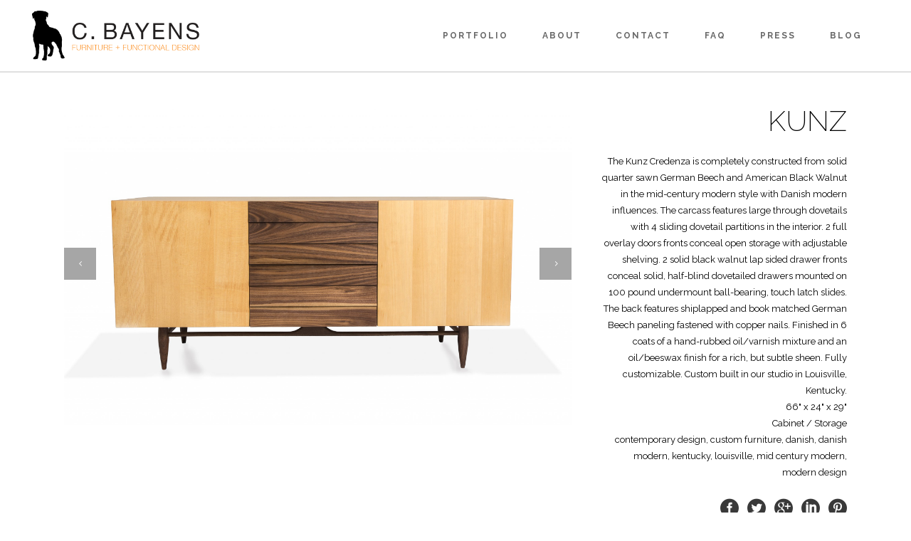

--- FILE ---
content_type: text/html; charset=UTF-8
request_url: https://www.craigbayens.com/item/kunz-credenza
body_size: 10933
content:

<!DOCTYPE html>
<html lang="en-US">
<head>
	<meta charset="UTF-8" />
			<meta name="viewport" content="width=device-width,initial-scale=1,user-scalable=no">
		<title>C. Bayens Furniture &amp; Functional Design |   Kunz</title>

	
							<meta name="description" content="Contemporary &amp; Mid-Century Modern Design Furniture
Handmade and Custom Functional Design Furniture">
			
							<meta name="keywords" content="contemporary, contemporary furniture, furniture maker, mid-century furniture, functional design, custom design, custom design furniture, furniture maker louisville, mid-century modern furniture, mid century modern furniture, mid century, modern, modern furniture, modern interior design, interior design, 2020 design, 2020 furniture, minimalist furniture, minimalist, minimalist style">
				
	<link rel="profile" href="http://gmpg.org/xfn/11"/>
		<link rel="shortcut icon" type="image/x-icon" href="https://d2fxn1d7fsdeeo.cloudfront.net/craigbayens.com/wp-content/uploads/2015/01/21194455/favicon1.png" />
	<link rel="apple-touch-icon" href="https://d2fxn1d7fsdeeo.cloudfront.net/craigbayens.com/wp-content/uploads/2015/01/21194455/favicon1.png" />
	<!--[if gte IE 9]>
	<style type="text/css">
		.gradient {
			filter: none;
		}
	</style>
	<![endif]-->

	<link href='//fonts.googleapis.com/css?family=Raleway:100,100italic,200,200italic,300,300italic,400,400italic,500,500italic,600,600italic,700,700italic,800,800italic,900,900italic|Crete+Round:100,100italic,200,200italic,300,300italic,400,400italic,500,500italic,600,600italic,700,700italic,800,800italic,900,900italic' rel='stylesheet' type='text/css' />
<meta name='robots' content='max-image-preview:large' />
	<style>img:is([sizes="auto" i], [sizes^="auto," i]) { contain-intrinsic-size: 3000px 1500px }</style>
	<link rel="alternate" type="application/rss+xml" title="C. Bayens Furniture &amp; Functional Design &raquo; Feed" href="https://www.craigbayens.com/feed" />
<link rel="alternate" type="application/rss+xml" title="C. Bayens Furniture &amp; Functional Design &raquo; Comments Feed" href="https://www.craigbayens.com/comments/feed" />
<script type="text/javascript">
/* <![CDATA[ */
window._wpemojiSettings = {"baseUrl":"https:\/\/s.w.org\/images\/core\/emoji\/16.0.1\/72x72\/","ext":".png","svgUrl":"https:\/\/s.w.org\/images\/core\/emoji\/16.0.1\/svg\/","svgExt":".svg","source":{"concatemoji":"https:\/\/www.craigbayens.com\/wp-includes\/js\/wp-emoji-release.min.js?ver=6.8.3"}};
/*! This file is auto-generated */
!function(s,n){var o,i,e;function c(e){try{var t={supportTests:e,timestamp:(new Date).valueOf()};sessionStorage.setItem(o,JSON.stringify(t))}catch(e){}}function p(e,t,n){e.clearRect(0,0,e.canvas.width,e.canvas.height),e.fillText(t,0,0);var t=new Uint32Array(e.getImageData(0,0,e.canvas.width,e.canvas.height).data),a=(e.clearRect(0,0,e.canvas.width,e.canvas.height),e.fillText(n,0,0),new Uint32Array(e.getImageData(0,0,e.canvas.width,e.canvas.height).data));return t.every(function(e,t){return e===a[t]})}function u(e,t){e.clearRect(0,0,e.canvas.width,e.canvas.height),e.fillText(t,0,0);for(var n=e.getImageData(16,16,1,1),a=0;a<n.data.length;a++)if(0!==n.data[a])return!1;return!0}function f(e,t,n,a){switch(t){case"flag":return n(e,"\ud83c\udff3\ufe0f\u200d\u26a7\ufe0f","\ud83c\udff3\ufe0f\u200b\u26a7\ufe0f")?!1:!n(e,"\ud83c\udde8\ud83c\uddf6","\ud83c\udde8\u200b\ud83c\uddf6")&&!n(e,"\ud83c\udff4\udb40\udc67\udb40\udc62\udb40\udc65\udb40\udc6e\udb40\udc67\udb40\udc7f","\ud83c\udff4\u200b\udb40\udc67\u200b\udb40\udc62\u200b\udb40\udc65\u200b\udb40\udc6e\u200b\udb40\udc67\u200b\udb40\udc7f");case"emoji":return!a(e,"\ud83e\udedf")}return!1}function g(e,t,n,a){var r="undefined"!=typeof WorkerGlobalScope&&self instanceof WorkerGlobalScope?new OffscreenCanvas(300,150):s.createElement("canvas"),o=r.getContext("2d",{willReadFrequently:!0}),i=(o.textBaseline="top",o.font="600 32px Arial",{});return e.forEach(function(e){i[e]=t(o,e,n,a)}),i}function t(e){var t=s.createElement("script");t.src=e,t.defer=!0,s.head.appendChild(t)}"undefined"!=typeof Promise&&(o="wpEmojiSettingsSupports",i=["flag","emoji"],n.supports={everything:!0,everythingExceptFlag:!0},e=new Promise(function(e){s.addEventListener("DOMContentLoaded",e,{once:!0})}),new Promise(function(t){var n=function(){try{var e=JSON.parse(sessionStorage.getItem(o));if("object"==typeof e&&"number"==typeof e.timestamp&&(new Date).valueOf()<e.timestamp+604800&&"object"==typeof e.supportTests)return e.supportTests}catch(e){}return null}();if(!n){if("undefined"!=typeof Worker&&"undefined"!=typeof OffscreenCanvas&&"undefined"!=typeof URL&&URL.createObjectURL&&"undefined"!=typeof Blob)try{var e="postMessage("+g.toString()+"("+[JSON.stringify(i),f.toString(),p.toString(),u.toString()].join(",")+"));",a=new Blob([e],{type:"text/javascript"}),r=new Worker(URL.createObjectURL(a),{name:"wpTestEmojiSupports"});return void(r.onmessage=function(e){c(n=e.data),r.terminate(),t(n)})}catch(e){}c(n=g(i,f,p,u))}t(n)}).then(function(e){for(var t in e)n.supports[t]=e[t],n.supports.everything=n.supports.everything&&n.supports[t],"flag"!==t&&(n.supports.everythingExceptFlag=n.supports.everythingExceptFlag&&n.supports[t]);n.supports.everythingExceptFlag=n.supports.everythingExceptFlag&&!n.supports.flag,n.DOMReady=!1,n.readyCallback=function(){n.DOMReady=!0}}).then(function(){return e}).then(function(){var e;n.supports.everything||(n.readyCallback(),(e=n.source||{}).concatemoji?t(e.concatemoji):e.wpemoji&&e.twemoji&&(t(e.twemoji),t(e.wpemoji)))}))}((window,document),window._wpemojiSettings);
/* ]]> */
</script>
<style id='wp-emoji-styles-inline-css' type='text/css'>

	img.wp-smiley, img.emoji {
		display: inline !important;
		border: none !important;
		box-shadow: none !important;
		height: 1em !important;
		width: 1em !important;
		margin: 0 0.07em !important;
		vertical-align: -0.1em !important;
		background: none !important;
		padding: 0 !important;
	}
</style>
<link rel='stylesheet' id='wp-block-library-css' href='https://www.craigbayens.com/wp-includes/css/dist/block-library/style.min.css?ver=6.8.3' type='text/css' media='all' />
<style id='classic-theme-styles-inline-css' type='text/css'>
/*! This file is auto-generated */
.wp-block-button__link{color:#fff;background-color:#32373c;border-radius:9999px;box-shadow:none;text-decoration:none;padding:calc(.667em + 2px) calc(1.333em + 2px);font-size:1.125em}.wp-block-file__button{background:#32373c;color:#fff;text-decoration:none}
</style>
<style id='global-styles-inline-css' type='text/css'>
:root{--wp--preset--aspect-ratio--square: 1;--wp--preset--aspect-ratio--4-3: 4/3;--wp--preset--aspect-ratio--3-4: 3/4;--wp--preset--aspect-ratio--3-2: 3/2;--wp--preset--aspect-ratio--2-3: 2/3;--wp--preset--aspect-ratio--16-9: 16/9;--wp--preset--aspect-ratio--9-16: 9/16;--wp--preset--color--black: #000000;--wp--preset--color--cyan-bluish-gray: #abb8c3;--wp--preset--color--white: #ffffff;--wp--preset--color--pale-pink: #f78da7;--wp--preset--color--vivid-red: #cf2e2e;--wp--preset--color--luminous-vivid-orange: #ff6900;--wp--preset--color--luminous-vivid-amber: #fcb900;--wp--preset--color--light-green-cyan: #7bdcb5;--wp--preset--color--vivid-green-cyan: #00d084;--wp--preset--color--pale-cyan-blue: #8ed1fc;--wp--preset--color--vivid-cyan-blue: #0693e3;--wp--preset--color--vivid-purple: #9b51e0;--wp--preset--gradient--vivid-cyan-blue-to-vivid-purple: linear-gradient(135deg,rgba(6,147,227,1) 0%,rgb(155,81,224) 100%);--wp--preset--gradient--light-green-cyan-to-vivid-green-cyan: linear-gradient(135deg,rgb(122,220,180) 0%,rgb(0,208,130) 100%);--wp--preset--gradient--luminous-vivid-amber-to-luminous-vivid-orange: linear-gradient(135deg,rgba(252,185,0,1) 0%,rgba(255,105,0,1) 100%);--wp--preset--gradient--luminous-vivid-orange-to-vivid-red: linear-gradient(135deg,rgba(255,105,0,1) 0%,rgb(207,46,46) 100%);--wp--preset--gradient--very-light-gray-to-cyan-bluish-gray: linear-gradient(135deg,rgb(238,238,238) 0%,rgb(169,184,195) 100%);--wp--preset--gradient--cool-to-warm-spectrum: linear-gradient(135deg,rgb(74,234,220) 0%,rgb(151,120,209) 20%,rgb(207,42,186) 40%,rgb(238,44,130) 60%,rgb(251,105,98) 80%,rgb(254,248,76) 100%);--wp--preset--gradient--blush-light-purple: linear-gradient(135deg,rgb(255,206,236) 0%,rgb(152,150,240) 100%);--wp--preset--gradient--blush-bordeaux: linear-gradient(135deg,rgb(254,205,165) 0%,rgb(254,45,45) 50%,rgb(107,0,62) 100%);--wp--preset--gradient--luminous-dusk: linear-gradient(135deg,rgb(255,203,112) 0%,rgb(199,81,192) 50%,rgb(65,88,208) 100%);--wp--preset--gradient--pale-ocean: linear-gradient(135deg,rgb(255,245,203) 0%,rgb(182,227,212) 50%,rgb(51,167,181) 100%);--wp--preset--gradient--electric-grass: linear-gradient(135deg,rgb(202,248,128) 0%,rgb(113,206,126) 100%);--wp--preset--gradient--midnight: linear-gradient(135deg,rgb(2,3,129) 0%,rgb(40,116,252) 100%);--wp--preset--font-size--small: 13px;--wp--preset--font-size--medium: 20px;--wp--preset--font-size--large: 36px;--wp--preset--font-size--x-large: 42px;--wp--preset--spacing--20: 0.44rem;--wp--preset--spacing--30: 0.67rem;--wp--preset--spacing--40: 1rem;--wp--preset--spacing--50: 1.5rem;--wp--preset--spacing--60: 2.25rem;--wp--preset--spacing--70: 3.38rem;--wp--preset--spacing--80: 5.06rem;--wp--preset--shadow--natural: 6px 6px 9px rgba(0, 0, 0, 0.2);--wp--preset--shadow--deep: 12px 12px 50px rgba(0, 0, 0, 0.4);--wp--preset--shadow--sharp: 6px 6px 0px rgba(0, 0, 0, 0.2);--wp--preset--shadow--outlined: 6px 6px 0px -3px rgba(255, 255, 255, 1), 6px 6px rgba(0, 0, 0, 1);--wp--preset--shadow--crisp: 6px 6px 0px rgba(0, 0, 0, 1);}:where(.is-layout-flex){gap: 0.5em;}:where(.is-layout-grid){gap: 0.5em;}body .is-layout-flex{display: flex;}.is-layout-flex{flex-wrap: wrap;align-items: center;}.is-layout-flex > :is(*, div){margin: 0;}body .is-layout-grid{display: grid;}.is-layout-grid > :is(*, div){margin: 0;}:where(.wp-block-columns.is-layout-flex){gap: 2em;}:where(.wp-block-columns.is-layout-grid){gap: 2em;}:where(.wp-block-post-template.is-layout-flex){gap: 1.25em;}:where(.wp-block-post-template.is-layout-grid){gap: 1.25em;}.has-black-color{color: var(--wp--preset--color--black) !important;}.has-cyan-bluish-gray-color{color: var(--wp--preset--color--cyan-bluish-gray) !important;}.has-white-color{color: var(--wp--preset--color--white) !important;}.has-pale-pink-color{color: var(--wp--preset--color--pale-pink) !important;}.has-vivid-red-color{color: var(--wp--preset--color--vivid-red) !important;}.has-luminous-vivid-orange-color{color: var(--wp--preset--color--luminous-vivid-orange) !important;}.has-luminous-vivid-amber-color{color: var(--wp--preset--color--luminous-vivid-amber) !important;}.has-light-green-cyan-color{color: var(--wp--preset--color--light-green-cyan) !important;}.has-vivid-green-cyan-color{color: var(--wp--preset--color--vivid-green-cyan) !important;}.has-pale-cyan-blue-color{color: var(--wp--preset--color--pale-cyan-blue) !important;}.has-vivid-cyan-blue-color{color: var(--wp--preset--color--vivid-cyan-blue) !important;}.has-vivid-purple-color{color: var(--wp--preset--color--vivid-purple) !important;}.has-black-background-color{background-color: var(--wp--preset--color--black) !important;}.has-cyan-bluish-gray-background-color{background-color: var(--wp--preset--color--cyan-bluish-gray) !important;}.has-white-background-color{background-color: var(--wp--preset--color--white) !important;}.has-pale-pink-background-color{background-color: var(--wp--preset--color--pale-pink) !important;}.has-vivid-red-background-color{background-color: var(--wp--preset--color--vivid-red) !important;}.has-luminous-vivid-orange-background-color{background-color: var(--wp--preset--color--luminous-vivid-orange) !important;}.has-luminous-vivid-amber-background-color{background-color: var(--wp--preset--color--luminous-vivid-amber) !important;}.has-light-green-cyan-background-color{background-color: var(--wp--preset--color--light-green-cyan) !important;}.has-vivid-green-cyan-background-color{background-color: var(--wp--preset--color--vivid-green-cyan) !important;}.has-pale-cyan-blue-background-color{background-color: var(--wp--preset--color--pale-cyan-blue) !important;}.has-vivid-cyan-blue-background-color{background-color: var(--wp--preset--color--vivid-cyan-blue) !important;}.has-vivid-purple-background-color{background-color: var(--wp--preset--color--vivid-purple) !important;}.has-black-border-color{border-color: var(--wp--preset--color--black) !important;}.has-cyan-bluish-gray-border-color{border-color: var(--wp--preset--color--cyan-bluish-gray) !important;}.has-white-border-color{border-color: var(--wp--preset--color--white) !important;}.has-pale-pink-border-color{border-color: var(--wp--preset--color--pale-pink) !important;}.has-vivid-red-border-color{border-color: var(--wp--preset--color--vivid-red) !important;}.has-luminous-vivid-orange-border-color{border-color: var(--wp--preset--color--luminous-vivid-orange) !important;}.has-luminous-vivid-amber-border-color{border-color: var(--wp--preset--color--luminous-vivid-amber) !important;}.has-light-green-cyan-border-color{border-color: var(--wp--preset--color--light-green-cyan) !important;}.has-vivid-green-cyan-border-color{border-color: var(--wp--preset--color--vivid-green-cyan) !important;}.has-pale-cyan-blue-border-color{border-color: var(--wp--preset--color--pale-cyan-blue) !important;}.has-vivid-cyan-blue-border-color{border-color: var(--wp--preset--color--vivid-cyan-blue) !important;}.has-vivid-purple-border-color{border-color: var(--wp--preset--color--vivid-purple) !important;}.has-vivid-cyan-blue-to-vivid-purple-gradient-background{background: var(--wp--preset--gradient--vivid-cyan-blue-to-vivid-purple) !important;}.has-light-green-cyan-to-vivid-green-cyan-gradient-background{background: var(--wp--preset--gradient--light-green-cyan-to-vivid-green-cyan) !important;}.has-luminous-vivid-amber-to-luminous-vivid-orange-gradient-background{background: var(--wp--preset--gradient--luminous-vivid-amber-to-luminous-vivid-orange) !important;}.has-luminous-vivid-orange-to-vivid-red-gradient-background{background: var(--wp--preset--gradient--luminous-vivid-orange-to-vivid-red) !important;}.has-very-light-gray-to-cyan-bluish-gray-gradient-background{background: var(--wp--preset--gradient--very-light-gray-to-cyan-bluish-gray) !important;}.has-cool-to-warm-spectrum-gradient-background{background: var(--wp--preset--gradient--cool-to-warm-spectrum) !important;}.has-blush-light-purple-gradient-background{background: var(--wp--preset--gradient--blush-light-purple) !important;}.has-blush-bordeaux-gradient-background{background: var(--wp--preset--gradient--blush-bordeaux) !important;}.has-luminous-dusk-gradient-background{background: var(--wp--preset--gradient--luminous-dusk) !important;}.has-pale-ocean-gradient-background{background: var(--wp--preset--gradient--pale-ocean) !important;}.has-electric-grass-gradient-background{background: var(--wp--preset--gradient--electric-grass) !important;}.has-midnight-gradient-background{background: var(--wp--preset--gradient--midnight) !important;}.has-small-font-size{font-size: var(--wp--preset--font-size--small) !important;}.has-medium-font-size{font-size: var(--wp--preset--font-size--medium) !important;}.has-large-font-size{font-size: var(--wp--preset--font-size--large) !important;}.has-x-large-font-size{font-size: var(--wp--preset--font-size--x-large) !important;}
:where(.wp-block-post-template.is-layout-flex){gap: 1.25em;}:where(.wp-block-post-template.is-layout-grid){gap: 1.25em;}
:where(.wp-block-columns.is-layout-flex){gap: 2em;}:where(.wp-block-columns.is-layout-grid){gap: 2em;}
:root :where(.wp-block-pullquote){font-size: 1.5em;line-height: 1.6;}
</style>
<link rel='stylesheet' id='contact-form-7-css' href='https://www.craigbayens.com/wp-content/plugins/contact-form-7/includes/css/styles.css?ver=6.1.4' type='text/css' media='all' />
<style id='contact-form-7-inline-css' type='text/css'>
.wpcf7 .wpcf7-recaptcha iframe {margin-bottom: 0;}.wpcf7 .wpcf7-recaptcha[data-align="center"] > div {margin: 0 auto;}.wpcf7 .wpcf7-recaptcha[data-align="right"] > div {margin: 0 0 0 auto;}
</style>
<link rel='stylesheet' id='menu-image-css' href='https://www.craigbayens.com/wp-content/plugins/menu-image/includes/css/menu-image.css?ver=3.13' type='text/css' media='all' />
<link rel='stylesheet' id='dashicons-css' href='https://www.craigbayens.com/wp-includes/css/dashicons.min.css?ver=6.8.3' type='text/css' media='all' />
<link rel='stylesheet' id='rs-plugin-settings-css' href='https://www.craigbayens.com/wp-content/plugins/revslider/public/assets/css/settings.css?ver=5.4.7.3' type='text/css' media='all' />
<style id='rs-plugin-settings-inline-css' type='text/css'>
#rs-demo-id {}
</style>
<link rel='stylesheet' id='qode_default_style-css' href='https://www.craigbayens.com/wp-content/themes/stockholm/style.css?ver=6.8.3' type='text/css' media='all' />
<link rel='stylesheet' id='qode_stylesheet-css' href='https://www.craigbayens.com/wp-content/themes/stockholm/css/stylesheet.min.css?ver=6.8.3' type='text/css' media='all' />
<link rel='stylesheet' id='qode_style_dynamic-css' href='https://www.craigbayens.com/wp-content/themes/stockholm/css/style_dynamic.css?ver=1644252808' type='text/css' media='all' />
<link rel='stylesheet' id='qode_font-awesome-css' href='https://www.craigbayens.com/wp-content/themes/stockholm/css/font-awesome/css/font-awesome.min.css?ver=6.8.3' type='text/css' media='all' />
<link rel='stylesheet' id='qode_elegant-icons-css' href='https://www.craigbayens.com/wp-content/themes/stockholm/css/elegant-icons/style.min.css?ver=6.8.3' type='text/css' media='all' />
<link rel='stylesheet' id='qode_linear-icons-css' href='https://www.craigbayens.com/wp-content/themes/stockholm/css/linear-icons/style.css?ver=6.8.3' type='text/css' media='all' />
<link rel='stylesheet' id='mediaelement-css' href='https://www.craigbayens.com/wp-includes/js/mediaelement/mediaelementplayer-legacy.min.css?ver=4.2.17' type='text/css' media='all' />
<link rel='stylesheet' id='wp-mediaelement-css' href='https://www.craigbayens.com/wp-includes/js/mediaelement/wp-mediaelement.min.css?ver=6.8.3' type='text/css' media='all' />
<link rel='stylesheet' id='qode_responsive-css' href='https://www.craigbayens.com/wp-content/themes/stockholm/css/responsive.min.css?ver=6.8.3' type='text/css' media='all' />
<link rel='stylesheet' id='qode_style_dynamic_responsive-css' href='https://www.craigbayens.com/wp-content/themes/stockholm/css/style_dynamic_responsive.css?ver=1644252808' type='text/css' media='all' />
<link rel='stylesheet' id='js_composer_front-css' href='https://www.craigbayens.com/wp-content/plugins/js_composer/assets/css/js_composer.min.css?ver=5.4.7' type='text/css' media='all' />
<link rel='stylesheet' id='qode_custom_css-css' href='https://www.craigbayens.com/wp-content/themes/stockholm/css/custom_css.css?ver=1644252808' type='text/css' media='all' />
<link rel='stylesheet' id='qode_webkit-css' href='https://www.craigbayens.com/wp-content/themes/stockholm/css/webkit_stylesheet.css?ver=6.8.3' type='text/css' media='all' />
<link rel='stylesheet' id='thickbox-css' href='https://www.craigbayens.com/wp-includes/js/thickbox/thickbox.css?ver=6.8.3' type='text/css' media='all' />
<link rel='stylesheet' id='webcake-css' href='https://www.craigbayens.com/wp-content/themes/stockholm-child/style.css?ver=6.8.3' type='text/css' media='all' />
<script type="text/javascript" src="https://www.craigbayens.com/wp-includes/js/jquery/jquery.min.js?ver=3.7.1" id="jquery-core-js"></script>
<script type="text/javascript" src="https://www.craigbayens.com/wp-includes/js/jquery/jquery-migrate.min.js?ver=3.4.1" id="jquery-migrate-js"></script>
<script type="text/javascript" src="https://www.craigbayens.com/wp-content/plugins/revslider/public/assets/js/jquery.themepunch.tools.min.js?ver=5.4.7.3" id="tp-tools-js"></script>
<script type="text/javascript" src="https://www.craigbayens.com/wp-content/plugins/revslider/public/assets/js/jquery.themepunch.revolution.min.js?ver=5.4.7.3" id="revmin-js"></script>
<script type="text/javascript" src="https://www.craigbayens.com/wp-content/themes/stockholm-child/js/scripts.js?ver=6.8.3" id="webcake-js"></script>
<link rel="https://api.w.org/" href="https://www.craigbayens.com/wp-json/" /><link rel="EditURI" type="application/rsd+xml" title="RSD" href="https://www.craigbayens.com/xmlrpc.php?rsd" />
<meta name="generator" content="WordPress 6.8.3" />
<link rel="canonical" href="https://www.craigbayens.com/item/kunz-credenza" />
<link rel='shortlink' href='https://www.craigbayens.com/?p=185' />
<link rel="alternate" title="oEmbed (JSON)" type="application/json+oembed" href="https://www.craigbayens.com/wp-json/oembed/1.0/embed?url=https%3A%2F%2Fwww.craigbayens.com%2Fitem%2Fkunz-credenza" />
<link rel="alternate" title="oEmbed (XML)" type="text/xml+oembed" href="https://www.craigbayens.com/wp-json/oembed/1.0/embed?url=https%3A%2F%2Fwww.craigbayens.com%2Fitem%2Fkunz-credenza&#038;format=xml" />
<script src="https://apis.google.com/js/platform.js?onload=MakespaceGSuiteLoginInit" async defer></script><noscript><style>.vce-row-container .vcv-lozad {display: none}</style></noscript><meta name="generator" content="Powered by Visual Composer Website Builder - fast and easy-to-use drag and drop visual editor for WordPress."/><meta name="google-site-verification" content="_h_77qJfUvGLUekvtEX3vS7PrCoaDzhxXd66bfVJKbk" />
<script>
var _gaq = _gaq || [];
_gaq.push(['_setAccount', 'UA-22812279-1']);
_gaq.push(['_trackPageview']);
</script>
<script data-src="http://www.google-analytics.com/ga.js">
(function() {
  var ga = document.createElement('script'); ga.type = 'text/javascript'; ga.async = true;
  ga.src = 'http://www.google-analytics.com/ga.js';
  var s = document.getElementsByTagName('script')[0]; s.parentNode.insertBefore(ga, s);
})();
</script>
<script>
  (function(i,s,o,g,r,a,m){i['GoogleAnalyticsObject']=r;i[r]=i[r]||function(){
  (i[r].q=i[r].q||[]).push(arguments)},i[r].l=1*new Date();a=s.createElement(o),
  m=s.getElementsByTagName(o)[0];a.async=1;a.src=g;m.parentNode.insertBefore(a,m)
  })(window,document,'script','//www.google-analytics.com/analytics.js','ga');

  ga('create', 'UA-55373524-8', 'auto');
  ga('send', 'pageview');

</script>
		<style type="text/css">.recentcomments a{display:inline !important;padding:0 !important;margin:0 !important;}</style><meta name="generator" content="Powered by WPBakery Page Builder - drag and drop page builder for WordPress."/>
<!--[if lte IE 9]><link rel="stylesheet" type="text/css" href="https://www.craigbayens.com/wp-content/plugins/js_composer/assets/css/vc_lte_ie9.min.css" media="screen"><![endif]--><meta name="generator" content="Powered by Slider Revolution 5.4.7.3 - responsive, Mobile-Friendly Slider Plugin for WordPress with comfortable drag and drop interface." />
<script type="text/javascript">function setREVStartSize(e){									
						try{ e.c=jQuery(e.c);var i=jQuery(window).width(),t=9999,r=0,n=0,l=0,f=0,s=0,h=0;
							if(e.responsiveLevels&&(jQuery.each(e.responsiveLevels,function(e,f){f>i&&(t=r=f,l=e),i>f&&f>r&&(r=f,n=e)}),t>r&&(l=n)),f=e.gridheight[l]||e.gridheight[0]||e.gridheight,s=e.gridwidth[l]||e.gridwidth[0]||e.gridwidth,h=i/s,h=h>1?1:h,f=Math.round(h*f),"fullscreen"==e.sliderLayout){var u=(e.c.width(),jQuery(window).height());if(void 0!=e.fullScreenOffsetContainer){var c=e.fullScreenOffsetContainer.split(",");if (c) jQuery.each(c,function(e,i){u=jQuery(i).length>0?u-jQuery(i).outerHeight(!0):u}),e.fullScreenOffset.split("%").length>1&&void 0!=e.fullScreenOffset&&e.fullScreenOffset.length>0?u-=jQuery(window).height()*parseInt(e.fullScreenOffset,0)/100:void 0!=e.fullScreenOffset&&e.fullScreenOffset.length>0&&(u-=parseInt(e.fullScreenOffset,0))}f=u}else void 0!=e.minHeight&&f<e.minHeight&&(f=e.minHeight);e.c.closest(".rev_slider_wrapper").css({height:f})					
						}catch(d){console.log("Failure at Presize of Slider:"+d)}						
					};</script>
<noscript><style type="text/css"> .wpb_animate_when_almost_visible { opacity: 1; }</style></noscript>
</head>

<body class="wp-singular portfolio_page-template-default single single-portfolio_page postid-185 wp-theme-stockholm wp-child-theme-stockholm-child vcwb  select-child-theme-ver-1.0.0 select-theme-ver-4.4.1 wpb-js-composer js-comp-ver-5.4.7 vc_responsive">

<div class="wrapper">
<div class="wrapper_inner">
<!-- Google Analytics start -->
		<script>
			var _gaq = _gaq || [];
			_gaq.push(['_setAccount', 'UA-58521140-1']);
			_gaq.push(['_trackPageview']);

			(function() {
				var ga = document.createElement('script'); ga.type = 'text/javascript'; ga.async = true;
				ga.src = ('https:' == document.location.protocol ? 'https://ssl' : 'http://www') + '.google-analytics.com/ga.js';
				var s = document.getElementsByTagName('script')[0]; s.parentNode.insertBefore(ga, s);
			})();
		</script>
	<!-- Google Analytics end -->

	<header class="page_header scrolled_not_transparent with_border  fixed">
		<div class="header_inner clearfix">

		<div class="header_top_bottom_holder">
				<div class="header_bottom clearfix" style='' >
			                    					<div class="header_inner_left">
                        													<div class="mobile_menu_button"><span><i class="fa fa-bars"></i></span></div>
												<div class="logo_wrapper">
														<div class="q_logo"><a href="https://www.craigbayens.com/"><img class="normal" src="https://d2fxn1d7fsdeeo.cloudfront.net/craigbayens.com/wp-content/uploads/2015/01/21194455/logo11.png" alt="Logo"/><img class="light" src="https://d2fxn1d7fsdeeo.cloudfront.net/craigbayens.com/wp-content/uploads/2015/01/21194455/logo11.png" alt="Logo"/><img class="dark" src="https://d2fxn1d7fsdeeo.cloudfront.net/craigbayens.com/wp-content/uploads/2015/01/21194455/logo11.png" alt="Logo"/><img class="sticky" src="https://d2fxn1d7fsdeeo.cloudfront.net/craigbayens.com/wp-content/uploads/2015/01/21194455/logo11.png" alt="Logo"/></a></div>
                            						</div>
						                        					</div>
										                                                							<div class="header_inner_right">
								<div class="side_menu_button_wrapper right">
																											<div class="side_menu_button">
																																							</div>
								</div>
							</div>
																		<nav class="main_menu drop_down   right">
							<ul id="menu-primary-navigation" class=""><li id="nav-menu-item-22" class="menu-item menu-item-type-post_type menu-item-object-page  narrow"><a href="https://www.craigbayens.com/portfolio" class=""><i class="menu_icon fa blank"></i><span class="menu-text">Portfolio</span><span class="plus"></span></a></li>
<li id="nav-menu-item-16" class="menu-item menu-item-type-post_type menu-item-object-page  narrow"><a href="https://www.craigbayens.com/about" class=""><i class="menu_icon fa blank"></i><span class="menu-text">About</span><span class="plus"></span></a></li>
<li id="nav-menu-item-13" class="menu-item menu-item-type-post_type menu-item-object-page  narrow"><a href="https://www.craigbayens.com/contact" class=""><i class="menu_icon fa blank"></i><span class="menu-text">Contact</span><span class="plus"></span></a></li>
<li id="nav-menu-item-552" class="menu-item menu-item-type-post_type menu-item-object-page  narrow"><a href="https://www.craigbayens.com/faq" class=""><i class="menu_icon fa blank"></i><span class="menu-text">FAQ</span><span class="plus"></span></a></li>
<li id="nav-menu-item-14" class="menu-item menu-item-type-post_type menu-item-object-page  narrow"><a href="https://www.craigbayens.com/press" class=""><i class="menu_icon fa blank"></i><span class="menu-text">Press</span><span class="plus"></span></a></li>
<li id="nav-menu-item-358" class="menu-item menu-item-type-taxonomy menu-item-object-category  narrow"><a href="https://www.craigbayens.com/blog" class=""><i class="menu_icon fa blank"></i><span class="menu-text">Blog</span><span class="plus"></span></a></li>
</ul>						</nav>
												                        											<nav class="mobile_menu">
							<ul id="menu-primary-navigation-1" class=""><li id="mobile-menu-item-22" class="menu-item menu-item-type-post_type menu-item-object-page "><a href="https://www.craigbayens.com/portfolio" class=""><span>Portfolio</span></a><span class="mobile_arrow"><i class="fa fa-angle-right"></i><i class="fa fa-angle-down"></i></span></li>
<li id="mobile-menu-item-16" class="menu-item menu-item-type-post_type menu-item-object-page "><a href="https://www.craigbayens.com/about" class=""><span>About</span></a><span class="mobile_arrow"><i class="fa fa-angle-right"></i><i class="fa fa-angle-down"></i></span></li>
<li id="mobile-menu-item-13" class="menu-item menu-item-type-post_type menu-item-object-page "><a href="https://www.craigbayens.com/contact" class=""><span>Contact</span></a><span class="mobile_arrow"><i class="fa fa-angle-right"></i><i class="fa fa-angle-down"></i></span></li>
<li id="mobile-menu-item-552" class="menu-item menu-item-type-post_type menu-item-object-page "><a href="https://www.craigbayens.com/faq" class=""><span>FAQ</span></a><span class="mobile_arrow"><i class="fa fa-angle-right"></i><i class="fa fa-angle-down"></i></span></li>
<li id="mobile-menu-item-14" class="menu-item menu-item-type-post_type menu-item-object-page "><a href="https://www.craigbayens.com/press" class=""><span>Press</span></a><span class="mobile_arrow"><i class="fa fa-angle-right"></i><i class="fa fa-angle-down"></i></span></li>
<li id="mobile-menu-item-358" class="menu-item menu-item-type-taxonomy menu-item-object-category "><a href="https://www.craigbayens.com/blog" class=""><span>Blog</span></a><span class="mobile_arrow"><i class="fa fa-angle-right"></i><i class="fa fa-angle-down"></i></span></li>
</ul>						</nav>
									</div>
		</div>
	</div>

	</header>
	<a id='back_to_top' href='#'>
			<span class="fa-stack">
				<span class="arrow_carrot-up"></span>
			</span>
	</a>






<div class="content ">
			<div class="content_inner  ">
														
<div class="container" style="">
	<div class="container_inner default_template_holder clearfix" >
		
			<div class="portfolio_single small-slider">
				
<div class="two_columns_66_33 clearfix portfolio_container">
	<div class="column1">
		<div class="column_inner">
			<div class="flexslider">
				<ul class="slides">
					
																							<li class="slide">
									<img src="https://d2fxn1d7fsdeeo.cloudfront.net/craigbayens.com/wp-content/uploads/2020/01/08163334/ouisville_midcentury_modern_contemporary_wood_credenza_danish_walnut_1-scaled.jpg" alt="" />
								</li>
							
																							<li class="slide">
									<img src="https://d2fxn1d7fsdeeo.cloudfront.net/craigbayens.com/wp-content/uploads/2020/01/08163623/ouisville_midcentury_modern_contemporary_wood_credenza_danish_walnut_2-scaled.jpg" alt="" />
								</li>
							
																							<li class="slide">
									<img src="https://d2fxn1d7fsdeeo.cloudfront.net/craigbayens.com/wp-content/uploads/2020/01/08163808/ouisville_midcentury_modern_contemporary_wood_credenza_danish_walnut_3-scaled.jpg" alt="" />
								</li>
											</ul>
			</div>
		</div>
	</div>
	<div class="column2">
		<div class="column_inner">
			<div class="portfolio_detail portfolio_single_follow">
					<h3 class="info_section_title">Kunz</h3>

<div class="info portfolio_single_content">
	<p>The Kunz Credenza is completely constructed from solid quarter sawn German Beech and American Black Walnut in the mid-century modern style with Danish modern influences. The carcass features large through dovetails with 4 sliding dovetail partitions in the interior. 2 full overlay doors fronts conceal open storage with adjustable shelving. 2 solid black walnut lap sided drawer fronts conceal solid, half-blind dovetailed drawers mounted on 100 pound undermount ball-bearing, touch latch slides. The back features shiplapped and book matched German Beech paneling fastened with copper nails. Finished in 6 coats of a hand-rubbed oil/varnish mixture and an oil/beeswax finish for a rich, but subtle sheen. Fully customizable. Custom built in our studio in Louisville, Kentucky.</p>
</div> <!-- close div.portfolio_content -->		<div class="info portfolio_single_custom_field">
							<h6 class="info_section_title">dimension</h6>
						<p>
									66&quot; x 24&quot; x 29&quot;							</p>
		</div> <!-- close div.info.portfolio_single_custom_field -->
			<div class="info portfolio_single_custom_field">
							<h6 class="info_section_title">pricing</h6>
						<p>
																</p>
		</div> <!-- close div.info.portfolio_single_custom_field -->
		<div class="info portfolio_single_categories">
		<h6 class="info_section_title">Category </h6>
		<p>
			<span class="category">
			Cabinet / Storage			</span> <!-- close span.category -->
		</p>
	</div> <!-- close div.info.portfolio-categories -->
	<div class="info portfolio_single_tags">
		<h6 class="info_section_title">Tags</h6>
		<span class="category">
			contemporary design, custom furniture, danish, danish modern, kentucky, louisville, mid century modern, modern design		</span> <!-- close span.category -->
	</div> <!-- close div.info.portfolio_tags -->


	<div class="portfolio_social_holder">
		<div class="social_share_list_holder circle"><ul><li class="facebook_share"><a title="Share on Facebook" href="javascript:void(0)" onclick="window.open('http://www.facebook.com/sharer.php?s=100&amp;p[title]=Kunz&amp;p[url]=https%3A%2F%2Fwww.craigbayens.com%2Fitem%2Fkunz-credenza&amp;p[images][0]=https://d2fxn1d7fsdeeo.cloudfront.net/craigbayens.com/wp-content/uploads/2020/01/08163334/ouisville_midcentury_modern_contemporary_wood_credenza_danish_walnut_1-scaled.jpg&amp;p[summary]=The+Kunz+Credenza+is+completely+constructed+from+solid+quarter+sawn+German+Beech+and+American+Black+Walnut+in+the+mid-century+modern+style+with+Danish+modern+influences.+The+carcass+features+large+through+dovetails+with+4+sliding+dovetail+partitions+in+the+interior.+2+full+overlay+doors+fronts+conceal...', 'sharer', 'toolbar=0,status=0,width=620,height=280');"><i class="social_facebook_circle"></i></a></li><li class="twitter_share"><a href="#" title="Share on Twitter" onclick="popUp=window.open('http://twitter.com/home?status=The+Kunz+Credenza+is+completely+constructed+from+solid+quarter+sawn+German+Beech+and+American+https://www.craigbayens.com/item/kunz-credenza', 'popupwindow', 'scrollbars=yes,width=800,height=400');popUp.focus();return false;"><i class="social_twitter_circle"></i></a></li><li  class="google_share"><a href="#" title="Share on Google+" onclick="popUp=window.open('https://plus.google.com/share?url=https%3A%2F%2Fwww.craigbayens.com%2Fitem%2Fkunz-credenza', 'popupwindow', 'scrollbars=yes,width=800,height=400');popUp.focus();return false"><i class="social_googleplus_circle"></i></a></li><li  class="linkedin_share"><a href="#" class="Share on LinkedIn" onclick="popUp=window.open('http://linkedin.com/shareArticle?mini=true&amp;url=https%3A%2F%2Fwww.craigbayens.com%2Fitem%2Fkunz-credenza&amp;title=Kunz', 'popupwindow', 'scrollbars=yes,width=800,height=400');popUp.focus();return false"><i class="social_linkedin_circle"></i></a></li><li  class="pinterest_share"><a href="#" title="Share on Pinterest" onclick="popUp=window.open('http://pinterest.com/pin/create/button/?url=https%3A%2F%2Fwww.craigbayens.com%2Fitem%2Fkunz-credenza&amp;description=Kunz&amp;media=https%3A%2F%2Fd2fxn1d7fsdeeo.cloudfront.net%2Fcraigbayens.com%2Fwp-content%2Fuploads%2F2020%2F01%2F08163334%2Fouisville_midcentury_modern_contemporary_wood_credenza_danish_walnut_1-scaled.jpg', 'popupwindow', 'scrollbars=yes,width=800,height=400');popUp.focus();return false"><i class="social_pinterest_circle"></i></a></li></ul></div>	</div> <!-- close div.portfolio_social_holder -->
			</div>
		</div>
	</div>
</div>	<div class="portfolio_navigation">
		<div class="portfolio_navigation_inner">
												<div class="portfolio_prev">
						<a href="https://www.craigbayens.com/item/walnut-mirror" rel="prev"><span class="arrow_carrot-left"></span></a>					</div> <!-- close div.portfolio_prev -->
					
									
					<div class="portfolio_next">
						<a href="https://www.craigbayens.com/item/rae-of-sun" rel="next"><span class="arrow_carrot-right"></span></a>					</div> <!-- close div.portfolio_next -->
					
					</div>
	</div> <!-- close div.portfolio_navigation -->
				</div> <!-- close div.portfolio single -->

			</div> <!-- close div.container inner -->
</div> <!-- close div.container -->				

    </div>
</div>
<footer >
	<div class="footer_inner clearfix">
							<div class="footer_bottom_holder">
									<div class="fotter_top_border_holder " style="height: 1px;background-color: #ffffff;"></div>
								<div class="footer_bottom">
					<ul>
						<li><a href="http://facebook.com/cbffd" rel="nofollow" target="_blank"><i class="fa fa-facebook"></i></a></li>
						<li><a href="https://twitter.com/craigbayens" rel="nofollow" target="_blank"><i class="fa fa-twitter"></i></a></li>
						<li><a href="https://www.pinterest.com/melchevelle" rel="nofollow" target="_blank"><i class="fa fa-pinterest"></i></a></li>
						<li><a href="http://instagram.com/cbf_fd" rel="nofollow" target="_blank"><i class="fa fa-instagram"></i></a></li>
						<li><a href="https://www.makespaceweb.com" target="_blank" class="msw">Louisville Small Business Web Design</a></li>
					</ul>
									</div>
			</div>
			</div>
</footer>
</div>
</div>
<script type="speculationrules">
{"prefetch":[{"source":"document","where":{"and":[{"href_matches":"\/*"},{"not":{"href_matches":["\/wp-*.php","\/wp-admin\/*","\/wp-content\/uploads\/*","\/wp-content\/*","\/wp-content\/plugins\/*","\/wp-content\/themes\/stockholm-child\/*","\/wp-content\/themes\/stockholm\/*","\/*\\?(.+)"]}},{"not":{"selector_matches":"a[rel~=\"nofollow\"]"}},{"not":{"selector_matches":".no-prefetch, .no-prefetch a"}}]},"eagerness":"conservative"}]}
</script>
<script type="text/javascript" src="https://www.craigbayens.com/wp-includes/js/dist/hooks.min.js?ver=4d63a3d491d11ffd8ac6" id="wp-hooks-js"></script>
<script type="text/javascript" src="https://www.craigbayens.com/wp-includes/js/dist/i18n.min.js?ver=5e580eb46a90c2b997e6" id="wp-i18n-js"></script>
<script type="text/javascript" id="wp-i18n-js-after">
/* <![CDATA[ */
wp.i18n.setLocaleData( { 'text direction\u0004ltr': [ 'ltr' ] } );
/* ]]> */
</script>
<script type="text/javascript" src="https://www.craigbayens.com/wp-content/plugins/contact-form-7/includes/swv/js/index.js?ver=6.1.4" id="swv-js"></script>
<script type="text/javascript" id="contact-form-7-js-before">
/* <![CDATA[ */
var wpcf7 = {
    "api": {
        "root": "https:\/\/www.craigbayens.com\/wp-json\/",
        "namespace": "contact-form-7\/v1"
    },
    "cached": 1
};
/* ]]> */
</script>
<script type="text/javascript" src="https://www.craigbayens.com/wp-content/plugins/contact-form-7/includes/js/index.js?ver=6.1.4" id="contact-form-7-js"></script>
<script type="text/javascript" id="qode-like-js-extra">
/* <![CDATA[ */
var qodeLike = {"ajaxurl":"https:\/\/www.craigbayens.com\/wp-admin\/admin-ajax.php"};
/* ]]> */
</script>
<script type="text/javascript" src="https://www.craigbayens.com/wp-content/themes/stockholm/js/plugins/qode-like.js?ver=1.0" id="qode-like-js"></script>
<script type="text/javascript" id="mediaelement-core-js-before">
/* <![CDATA[ */
var mejsL10n = {"language":"en","strings":{"mejs.download-file":"Download File","mejs.install-flash":"You are using a browser that does not have Flash player enabled or installed. Please turn on your Flash player plugin or download the latest version from https:\/\/get.adobe.com\/flashplayer\/","mejs.fullscreen":"Fullscreen","mejs.play":"Play","mejs.pause":"Pause","mejs.time-slider":"Time Slider","mejs.time-help-text":"Use Left\/Right Arrow keys to advance one second, Up\/Down arrows to advance ten seconds.","mejs.live-broadcast":"Live Broadcast","mejs.volume-help-text":"Use Up\/Down Arrow keys to increase or decrease volume.","mejs.unmute":"Unmute","mejs.mute":"Mute","mejs.volume-slider":"Volume Slider","mejs.video-player":"Video Player","mejs.audio-player":"Audio Player","mejs.captions-subtitles":"Captions\/Subtitles","mejs.captions-chapters":"Chapters","mejs.none":"None","mejs.afrikaans":"Afrikaans","mejs.albanian":"Albanian","mejs.arabic":"Arabic","mejs.belarusian":"Belarusian","mejs.bulgarian":"Bulgarian","mejs.catalan":"Catalan","mejs.chinese":"Chinese","mejs.chinese-simplified":"Chinese (Simplified)","mejs.chinese-traditional":"Chinese (Traditional)","mejs.croatian":"Croatian","mejs.czech":"Czech","mejs.danish":"Danish","mejs.dutch":"Dutch","mejs.english":"English","mejs.estonian":"Estonian","mejs.filipino":"Filipino","mejs.finnish":"Finnish","mejs.french":"French","mejs.galician":"Galician","mejs.german":"German","mejs.greek":"Greek","mejs.haitian-creole":"Haitian Creole","mejs.hebrew":"Hebrew","mejs.hindi":"Hindi","mejs.hungarian":"Hungarian","mejs.icelandic":"Icelandic","mejs.indonesian":"Indonesian","mejs.irish":"Irish","mejs.italian":"Italian","mejs.japanese":"Japanese","mejs.korean":"Korean","mejs.latvian":"Latvian","mejs.lithuanian":"Lithuanian","mejs.macedonian":"Macedonian","mejs.malay":"Malay","mejs.maltese":"Maltese","mejs.norwegian":"Norwegian","mejs.persian":"Persian","mejs.polish":"Polish","mejs.portuguese":"Portuguese","mejs.romanian":"Romanian","mejs.russian":"Russian","mejs.serbian":"Serbian","mejs.slovak":"Slovak","mejs.slovenian":"Slovenian","mejs.spanish":"Spanish","mejs.swahili":"Swahili","mejs.swedish":"Swedish","mejs.tagalog":"Tagalog","mejs.thai":"Thai","mejs.turkish":"Turkish","mejs.ukrainian":"Ukrainian","mejs.vietnamese":"Vietnamese","mejs.welsh":"Welsh","mejs.yiddish":"Yiddish"}};
/* ]]> */
</script>
<script type="text/javascript" src="https://www.craigbayens.com/wp-includes/js/mediaelement/mediaelement-and-player.min.js?ver=4.2.17" id="mediaelement-core-js"></script>
<script type="text/javascript" src="https://www.craigbayens.com/wp-includes/js/mediaelement/mediaelement-migrate.min.js?ver=6.8.3" id="mediaelement-migrate-js"></script>
<script type="text/javascript" id="mediaelement-js-extra">
/* <![CDATA[ */
var _wpmejsSettings = {"pluginPath":"\/wp-includes\/js\/mediaelement\/","classPrefix":"mejs-","stretching":"responsive","audioShortcodeLibrary":"mediaelement","videoShortcodeLibrary":"mediaelement"};
/* ]]> */
</script>
<script type="text/javascript" src="https://www.craigbayens.com/wp-includes/js/mediaelement/wp-mediaelement.min.js?ver=6.8.3" id="wp-mediaelement-js"></script>
<script type="text/javascript" src="https://www.craigbayens.com/wp-content/themes/stockholm/js/plugins.js?ver=6.8.3" id="qode_plugins-js"></script>
<script type="text/javascript" src="https://www.craigbayens.com/wp-content/themes/stockholm/js/plugins/jquery.carouFredSel-6.2.1.js?ver=6.8.3" id="carouFredSel-js"></script>
<script type="text/javascript" src="https://www.craigbayens.com/wp-content/themes/stockholm/js/plugins/jquery.fullPage.min.js?ver=6.8.3" id="one_page_scroll-js"></script>
<script type="text/javascript" src="https://www.craigbayens.com/wp-content/themes/stockholm/js/plugins/lemmon-slider.js?ver=6.8.3" id="lemmonSlider-js"></script>
<script type="text/javascript" src="https://www.craigbayens.com/wp-content/themes/stockholm/js/plugins/jquery.mousewheel.min.js?ver=6.8.3" id="mousewheel-js"></script>
<script type="text/javascript" src="https://www.craigbayens.com/wp-content/themes/stockholm/js/plugins/jquery.touchSwipe.min.js?ver=6.8.3" id="touchSwipe-js"></script>
<script type="text/javascript" src="https://www.craigbayens.com/wp-content/plugins/js_composer/assets/lib/bower/isotope/dist/isotope.pkgd.min.js?ver=5.4.7" id="isotope-js"></script>
<script type="text/javascript" src="https://www.craigbayens.com/wp-content/themes/stockholm/js/plugins/jquery.parallax-scroll.js?ver=6.8.3" id="parallax-scroll-js"></script>
<script type="text/javascript" src="https://www.craigbayens.com/wp-content/themes/stockholm/js/default_dynamic.js?ver=1644252808" id="qode_default_dynamic-js"></script>
<script type="text/javascript" id="qode_default-js-extra">
/* <![CDATA[ */
var QodeAdminAjax = {"ajaxurl":"https:\/\/www.craigbayens.com\/wp-admin\/admin-ajax.php"};
/* ]]> */
</script>
<script type="text/javascript" src="https://www.craigbayens.com/wp-content/themes/stockholm/js/default.min.js?ver=6.8.3" id="qode_default-js"></script>
<script type="text/javascript" src="https://www.craigbayens.com/wp-content/themes/stockholm/js/custom_js.js?ver=1644252808" id="qode_custom_js-js"></script>
<script type="text/javascript" src="https://www.craigbayens.com/wp-content/plugins/js_composer/assets/js/dist/js_composer_front.min.js?ver=5.4.7" id="wpb_composer_front_js-js"></script>
<script type="text/javascript" id="thickbox-js-extra">
/* <![CDATA[ */
var thickboxL10n = {"next":"Next >","prev":"< Prev","image":"Image","of":"of","close":"Close","noiframes":"This feature requires inline frames. You have iframes disabled or your browser does not support them.","loadingAnimation":"https:\/\/www.craigbayens.com\/wp-includes\/js\/thickbox\/loadingAnimation.gif"};
/* ]]> */
</script>
<script type="text/javascript" src="https://www.craigbayens.com/wp-includes/js/thickbox/thickbox.js?ver=3.1-20121105" id="thickbox-js"></script>
</body>
</html>	

--- FILE ---
content_type: text/css
request_url: https://www.craigbayens.com/wp-content/themes/stockholm-child/style.css?ver=6.8.3
body_size: 822
content:
/*Theme Name: Stockholm WebCakeDescription: Just another customized WordPress theme from the fine folks at Makespace!Author: MakespaceAuthor URI: https://www.makespaceweb.comVersion: 1.0.0Template: stockholm*/@import url("../stockholm/style.css");/*----------------------------------------------------------------------  Theme Universals----------------------------------------------------------------------*/body, h1, h2, h3, h4, h5, h6 {font-family: 'Helvetica Neue', 'Raleway', arial, sans-serif;}body > .wrapper > .wrapper_inner > .content {margin-top: 100px;}.video-container {position: relative;padding-bottom: 56.25%; margin-bottom: 15px; height: 0;overflow: hidden;}.video-container iframe {position: absolute;top:0;left: 0;width: 100%;height: 100%;}
span.screen-reader-text {display: none;}/*----------------------------------------------------------------------  Header----------------------------------------------------------------------*/body header:not(.sticky):not(.scrolled) .header_bottom,body header.fixed.scrolled .header_bottom {border-bottom: 2px solid #E0E0E0 !important;}body nav.main_menu > ul > li:not(:first-child):before {	content: '';}/*----------------------------------------------------------------------  Portfolio & Portfolio Items----------------------------------------------------------------------*/h3.info_section_title {color: #000; font-size: 40px; font-style: normal; font-weight: 200; text-transform: uppercase;}body .projects_holder article .portfolio_shader {display: none;}@media (min-width: 640px){	h3.info_section_title {margin-bottom: 20px; text-align: right;}	.portfolio_detail.portfolio_single_follow .info {color: #000; margin-bottom: 0; text-align: right;}	.portfolio_detail.portfolio_single_follow h6.info_section_title {display: none;}	.portfolio_social_holder .social_share_list_holder {padding-top: 20px; text-align: right;}	.portfolio_social_holder .social_share_list_holder li:last-child {margin-right: 0; padding-right: 0;}}/*----------------------------------------------------------------------  Footer----------------------------------------------------------------------*/.footer_bottom ul li {font-size: 22px; vertical-align:middle;}.footer_bottom ul li a.msw {background: url( images/makespace.png ) no-repeat left center; background-size: contain; display: block; height: 28px; overflow: hidden; text-indent: -9999em; width: 22px;}

--- FILE ---
content_type: text/plain
request_url: https://www.google-analytics.com/j/collect?v=1&_v=j102&a=255801593&t=pageview&_s=1&dl=https%3A%2F%2Fwww.craigbayens.com%2Fitem%2Fkunz-credenza&ul=en-us%40posix&dt=C.%20Bayens%20Furniture%20%26%20Functional%20Design%20%7C%20Kunz&sr=1280x720&vp=1280x720&_u=IEBAAEABAAAAACAAI~&jid=1154997012&gjid=193678721&cid=978601345.1764513314&tid=UA-55373524-8&_gid=1240631490.1764513314&_r=1&_slc=1&z=1681140933
body_size: -450
content:
2,cG-EL4QR4MCKP

--- FILE ---
content_type: application/javascript
request_url: https://www.craigbayens.com/wp-content/themes/stockholm-child/js/scripts.js?ver=6.8.3
body_size: 65
content:
(function($){
	$( document ).ready( function(){
		$( '.flexslider' ).find( 'li.slide > img' ).each( function(){
			var src = $( this ).attr( 'src' );
			$( this ).wrap( '<a href="' + src + '" class="thickbox">' );
		} );
		$( '.portfolio_images' ).find( 'img' ).each( function(){
			var src = $( this ).attr( 'src' );
			$( this ).wrap( '<a href="' + src + '" class="thickbox">' );
		} );
	} );
})(jQuery);